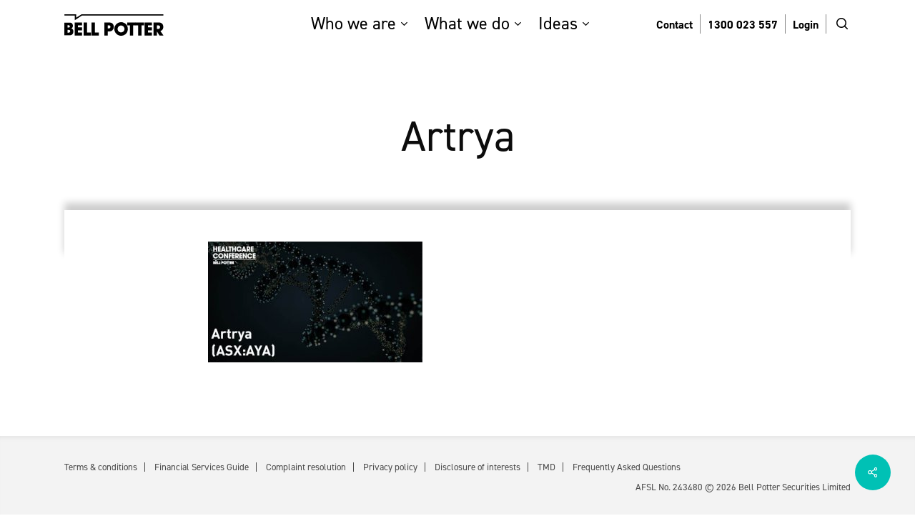

--- FILE ---
content_type: text/css
request_url: https://bellpotter.com.au/wp-content/themes/salient-child/lib/css/app.css
body_size: 5766
content:
.img-fluid,#top .sf-menu .banner img{width:100%;display:block;height:auto}.d-none{display:none}a,.btn{transition:all .2s ease-out 0s}.bold,#top .sf-menu .banner .menu-banner-title,#top .sf-menu .banner .menu-banner-subtitle,#top .sf-menu .intro .menu-intro-link,.bold *,#top .sf-menu .banner .menu-banner-title *,#top .sf-menu .banner .menu-banner-subtitle *,#top .sf-menu .intro .menu-intro-link *{font-weight:700 !important}.din,#top .sf-menu .banner .menu-banner-title,#top .sf-menu .intro .menu-intro-link,#top .sf-menu .intro .menu-intro-text,#top .sf-menu .intro .menu-intro-title,.din *,#top .sf-menu .banner .menu-banner-title *,#top .sf-menu .intro .menu-intro-link *,#top .sf-menu .intro .menu-intro-text *,#top .sf-menu .intro .menu-intro-title *{font-family:"din-2014",sans-serif !important}.avant-garde,#top .sf-menu .banner .menu-banner-subtitle,.avant-garde *,#top .sf-menu .banner .menu-banner-subtitle *{font-family:"itc-avant-garde-gothic-pro",sans-serif !important}.bg-gray-dark{background-color:#202020}.bg-gray-light{background-color:#f3f3f3}.bg-white{background-color:#ffffff}.bg-black{background-color:#000000}.bg-green{background-color:#00C1B5}.color-green,#top .sf-menu .banner .menu-banner-subtitle,.color-green *,#top .sf-menu .banner .menu-banner-subtitle *{color:#00C1B5 !important}.color-teal,.color-teal *{color:#00C1B5 !important}.color-white,#top .sf-menu .banner .menu-banner-title,#top .sf-menu .intro .menu-intro-link,#top .sf-menu .intro .menu-intro-text,#top .sf-menu .intro .menu-intro-title,.color-white *,#top .sf-menu .banner .menu-banner-title *,#top .sf-menu .intro .menu-intro-link *,#top .sf-menu .intro .menu-intro-text *,#top .sf-menu .intro .menu-intro-title *{color:#FFF !important}.color-black,.color-black *{color:#000 !important}.color-gray-dark,.color-gray-dark *{color:#434343 !important}.color-gray,.color-gray *{color:#5D6F78 !important}.color-gray-mid,.color-gray-mid *{color:#8A8A8A !important}.color-slate,.color-slate *:not(a){color:#2f383d !important}.size-16,.size-16 *,.font-size-16,.font-size-16 *{font-size:16px !important;line-height:1.4}.see-through,.see-through-2{border-width:1px !important}.see-through:hover,.see-through-2:hover{background-color:#00C1B5 !important}@keyframes fadein{0%{opacity:0}100%{opacity:1}}.ico{font-weight:700;margin-left:5px}.ico-download{display:inline-block;background-image:url("../img/ico_download.svg");background-position:0 6px;background-repeat:no-repeat;padding-left:25px}@keyframes fadein{from{opacity:0;transform:translateY(10px)}to{opacity:1;transform:translateY(0)}}.mb-60{margin-bottom:60px !important}.mb-140{margin-bottom:140px !important}.line-height-thin{line-height:1.2 !important}.logo_coverage{height:40px !important;width:auto !important;margin-bottom:0 !important}.tab-dropdown .toggle h3 a{background-color:#fff !important;font-size:18px !important;font-weight:700 !important;padding-top:16px !important}.tab-dropdown .toggle h3 a i{color:#00C1B5 !important}.tab-dropdown .toggle.open h3 a{background-color:#00C1B5 !important}.tab-dropdown .toggle.open h3 a i{color:#FFF !important}.img-fluid,#top .sf-menu .banner img{display:block !important;width:100% !important;height:auto !important;max-width:none !important}small{font-size:80% !important;line-height:1.4 !important}.small .wpb_wrapper{font-size:80% !important;line-height:1.4 !important}.hide-on-mobile{display:none !important}@media (min-width: 1000px){.hide-on-mobile{display:block !important}}@media only screen and (max-width: 1025px){img.img-with-animation[data-animation='fade-in-from-bottom']{transform:translateY(0px) !important}}.symbol{font-family:'sans-serif' !important}#page-header-bg h1{font-weight:300 !important;font-size:40px !important}@media (min-width: 1000px){#page-header-bg h1{font-size:60px !important}}.bgz-auto .row-bg{background-size:cover !important}@media (min-width: 1000px){.bgz-auto .row-bg{background-size:100% auto !important}}.wpb_text_column .wpb_wrapper ul li{margin-bottom:10px}.wpb_text_column .wpb_wrapper ul li:last-child{margin-bottom:0}.max-770{max-width:950px !important;margin-left:auto;margin-right:auto}.readmore{display:inline-block !important;font-weight:700;color:#2f383d;width:auto !important;padding-right:15px !important;background-image:url("../img/ico_arrow_teal.svg");background-size:auto 10px !important;background-position:100% 45% !important;background-repeat:no-repeat}.readmore:hover{color:#00C1B5 !important}@media (min-width: 1000px){.col-border-right{border-right:1px solid #d8d8d8;padding-right:15px !important}}.milestones .nectar-milestone .number{color:#5D6F78 !important;font-size:100px !important;font-weight:300 !important;letter-spacing:-6px !important;line-height:1 !important;margin:0 !important}.milestones .nectar-milestone .number span{font-weight:300 !important}.milestones .nectar-milestone .symbol{font-family:"din-2014",sans-serif !important;font-weight:300 !important}.milestones .nectar-milestone .subject{font-size:18px !important;font-weight:300 !important;color:#000 !important}.iwithtext{min-height:80px}.iwithtext .iwt-icon img{width:80px !important;height:auto !important;margin:0 !important}.iwithtext .iwt-text{padding:24px 0 0 100px !important}.iwithtext .iwt-text h3{color:#000 !important}.currency .iwt-text{padding:13px 0 0 100px !important}.securities .iwithtext{min-height:40px}.securities .iwithtext .iwt-icon img{width:40px !important;height:auto !important;margin:0 !important}.securities .iwithtext .iwt-text{padding:5px 0 0 60px !important}.securities .iwithtext .iwt-text h3{color:#FFF !important}@media (min-width: 1000px){.securities .float-right .iwithtext{float:right}}.grid-panel{background-color:#f3f3f3 !important;padding:30px !important}.grid-panel h2{font-size:32px !important;line-height:1.1 !important;margin-bottom:15px !important}#to-top i{background-color:#193843}#to-top:hover i{background-color:#00C1B5}.list-arrows ul{list-style:none !important;margin-left:0 !important}.list-arrows ul li{list-style:none !important;background-image:url("../img/ico_arrow_teal.svg");background-position:0 7px;background-repeat:no-repeat;background-size:auto 14px;padding-left:25px !important}.percentage-rate,.percentage-rate *{font-weight:300 !important;font-size:48px !important;line-height:1 !important;letter-spacing:-1px !important}.rate-amount,.rate-amount *{font-size:16px !important;font-weight:700 !important}.font-size-20,.font-size-20 *{font-size:20px !important}body #header-outer #top nav>ul>li>a .menu-title-text:after{display:none !important}#top .sf-menu.main>li>a{color:#000 !important}#top .sf-menu.main>li>.sub-menu>li{vertical-align:top}#top .sf-menu.main>li>.sub-menu>li>a{display:none}#top .sf-menu.main .sf-sub-indicator{color:#00C1B5 !important}@media (min-width: 1100px){#top .sf-menu.quick-links{margin-left:30px}}@media (min-width: 1200px){#top .sf-menu.quick-links{margin-left:70px}}@media (min-width: 1300px){#top .sf-menu.quick-links{margin-left:120px}}@media (min-width: 1400px){#top .sf-menu.quick-links{margin-left:180px}}#top .sf-menu.quick-links>li{transition:all .2s ease-out 0s;border-bottom:4px solid transparent}#top .sf-menu.quick-links>li:hover{border-color:#ccc}#top .sf-menu.quick-links>li.current-menu-ancestor,#top .sf-menu.quick-links>li.current-menu-item{border-color:#00C1B5}#top .sf-menu.quick-links>li>a{color:#000 !important;font-size:16px !important;margin:0 !important;padding:3px 10px 0 10px !important;font-weight:700 !important;border-right:1px solid #868686 !important;transition:all .2s ease-out 0s}#top .sf-menu.quick-links .submenu>.sub-menu{box-shadow:0 2px 3px 0 rgba(0,0,0,0.22) !important;transform:translateY(4px);background-color:#191919 !important;border-top:none !important;left:0 !important}#top .sf-menu.quick-links .submenu:last-child>.sub-menu{right:0 !important;left:auto !important}#top .sf-menu.quick-links .submenu li{background-color:transparent !important}#top .sf-menu.quick-links .submenu li a{color:#FFF;font-size:16px;background-color:transparent !important}#top .sf-menu.buttons{margin-left:10px !important}#top .sf-menu.buttons .icon-salient-search{transform:translateY(-3px);font-size:16px !important;line-height:16px !important;height:16px !important}#top .sf-menu a:after{display:none !important}#top .sf-menu .megamenu{transition:all .2s ease-out 0s;border-bottom:4px solid transparent}#top .sf-menu .megamenu:hover{border-color:#ccc}#top .sf-menu .megamenu.current-menu-ancestor,#top .sf-menu .megamenu.current-menu-item{border-color:#00C1B5}#top .sf-menu .megamenu .submenu{width:50% !important}#top .sf-menu .megamenu .submenu .sub-menu>li{position:static !important;display:block !important;width:55% !important}#top .sf-menu .megamenu .submenu .sub-menu>li.active>.sub-menu{visibility:visible;opacity:1 !important;transform:translateX(0)}#top .sf-menu .megamenu .submenu .sub-menu .current-menu-item>a{color:#00C1B5 !important}#top .sf-menu .megamenu .submenu .sub-menu a{display:block !important;color:#FFF !important;font-family:"din-2014",sans-serif !important;font-weight:400 !important;font-size:22px !important;text-transform:none !important;padding-left:0 !important;padding-right:0 !important;margin:0 !important}#top .sf-menu .megamenu .submenu .sub-menu a:hover{color:#00C1B5 !important}#top .sf-menu .megamenu .submenu .sub-menu .sub-menu{visibility:hidden;opacity:0 !important;padding:0 !important;margin:0 !important;position:absolute !important;top:0 !important;right:0 !important;left:auto !important;width:45% !important;z-index:99;transform:translateX(-5px);transition:all 0.2s ease-out 0 !important}#top .sf-menu .megamenu .submenu .sub-menu .sub-menu>li{width:100% !important}#top .sf-menu .megamenu .submenu .sub-menu .sub-menu>li a{padding-top:3px !important;padding-bottom:3px !important;font-size:18px !important}#top .sf-menu .intro{width:25% !important;padding-right:30px !important}#top .sf-menu .intro .menu-intro-title{font-weight:300;font-size:40px;line-height:1 !important;margin-bottom:20px;letter-spacing:-1px}#top .sf-menu .intro .menu-intro-text{font-size:18px;line-height:1.3;padding-right:15px}#top .sf-menu .intro .menu-intro-link{margin-top:40px;font-size:15px;line-height:1.1;text-decoration:none;padding-right:15px !important;background-image:url("../img/ico_arrow_wht.svg");background-size:auto 10px !important;background-position:100% 45% !important;display:inline-block !important;width:auto !important;background-repeat:no-repeat;transition:all .2s ease-out 0s}#top .sf-menu .intro .menu-intro-link:hover{padding-right:22px;color:#00C1B5 !important}#top .sf-menu .banner{width:25% !important;overflow:hidden}#top .sf-menu .banner a{display:block;padding:0 !important;text-decoration:none}#top .sf-menu .banner img{margin-bottom:0 !important}#top .sf-menu .banner .menu-banner-text{display:block;padding:20px 0 0 0}#top .sf-menu .banner .menu-banner-subtitle{display:block;font-size:12px;line-height:1;margin-bottom:5px;text-transform:uppercase;letter-spacing:0 !important}#top .sf-menu .banner .menu-banner-title{display:block;font-size:20px;line-height:1.2}#header-outer #mobile-menu:before{background-color:#191919 !important}#header-outer #mobile-menu #menu-mobile-menu a,#header-outer #mobile-menu #menu-mobile-menu .sf-sub-indicator i{color:#FFF !important;font-size:24px !important}#header-outer #mobile-menu #menu-mobile-menu a:hover,#header-outer #mobile-menu #menu-mobile-menu .sf-sub-indicator i:hover{color:#00C1B5 !important}#header-outer #mobile-menu #menu-mobile-menu .sub-menu a{font-size:18px !important;padding-top:10px !important;padding-bottom:10px !important}.menu-title-text:after{display:none !important}#footer-outer{background-color:#fff !important}#footer-outer .row{padding:30px 0}#footer-outer .col{margin-bottom:0}#footer-outer ul{text-align:center}#footer-outer ul li{display:inline-block;margin:0 10px 10px 10px;line-height:1}#footer-outer ul li a{color:#4A4A4A}#footer-outer ul li a:hover{color:#00C1B5}#footer-outer #copy{background-color:#F3F3F3;box-shadow:inset 0 7px 9px -7px rgba(0,0,0,0.1);font-size:13px;color:#4A4A4A}@media (min-width: 1000px){#footer-outer #copy ul>li{padding-right:10px;border-right:1px solid;margin:0 10px 10px 0}#footer-outer #copy ul>li:last-child{margin-right:0;border-right:none;padding-right:0}}#footer-outer #copy .copy{text-align:center}@media (min-width: 1200px){#footer-outer #copy ul{float:left}#footer-outer #copy ul li{margin-bottom:0}#footer-outer #copy .copy{float:right}}#footer-outer #socmed a{color:#868686}#footer-outer #socmed a:hover{color:#00C1B5}#footer-outer .fa.fa-twitter{font-family:sans-serif}#footer-outer .fa.fa-twitter:before{content:"𝕏";font-size:110%;font-weight:bold}.hero-banner{padding-top:0 !important;padding-bottom:0 !important}.hero-banner:before{position:relative;display:block;content:'';width:100vw;left:50%;margin-left:-50vw;padding-top:50%}.hero-banner .span_12{position:absolute;left:0;width:100%;top:50%;transform:translateY(-100%);display:none !important}@media (min-width: 690px){.hero-banner .span_12{display:flex !important}}.hero-banner_txt-green{margin-bottom:0 !important}.hero-banner_txt-green *{color:#00C1B5 !important;font-family:"itc-avant-garde-gothic-pro",sans-serif !important;font-size:16px;font-weight:700;line-height:1.3}.hero-banner_title *{color:#FFF;font-family:"din-2014",sans-serif;font-size:50px;font-weight:300;line-height:1.1;letter-spacing:-2px}@media (min-width: 1000px){.hero-banner_title *{font-size:60px}}.hero-banner_txt{max-width:700px;margin:0 auto}.hero-banner_txt *{color:#FFF;font-family:"din-2014",sans-serif;font-size:18px;font-weight:300;line-height:1.3}.hero-banner_btn{border-width:1px !important}.hero-banner_btn:hover{background-color:#00C1B5 !important}.hero-intro{transform:translateY(-70px);z-index:9999 !important;padding:20px 20px 0 20px !important;margin-bottom:0 !important;min-height:70px;box-shadow:0px -15px 10px rgba(0,0,0,0.1)}@media (min-width: 1000px){.hero-intro{padding:60px 40px 0 40px !important}}.hero-intro_txt{margin:0 auto !important}.hero-intro_txt *{color:#000 !important;font-family:"din-2014",sans-serif !important;font-size:24px;font-weight:300;line-height:1.4}@media (min-width: 1000px){.hero-intro_txt *{font-size:32px}}.hero-intro_txt h1{font-weight:600;line-height:1.1;font-size:32px;margin-bottom:15px;margin-top:5px;display:block}@media (min-width: 690px){.hero-intro_txt h1{display:none}}.content-offset{z-index:3;background-color:#fff;margin-top:-30px;min-height:70px;margin-bottom:0 !important;box-shadow:0px -10px 10px rgba(0,0,0,0.2)}.hero-slider .slider-pagination-wrap{bottom:70px !important}@media (min-width: 1000px){.hero-slider .slider-pagination-wrap{bottom:90px !important}}.hero-slider .slider-pagination-wrap .slider-pagination{text-align:right}.hero-slider .slider-pagination-wrap .slider-pagination .swiper-pagination-switch:before{width:8px !important;height:8px !important;background-color:#d8d8d8 !important;box-shadow:none !important}.hero-slider .slider-pagination-wrap .slider-pagination .swiper-active-switch:before{background-color:#00C1B5 !important;transform:none !important}.hero-slider .hero-slide .content{margin-top:-30px !important}.hero-slider .hero-slide .content h2{margin-bottom:15px}.hero-slider .hero-slide .content h2 small,.hero-slider .hero-slide .content h2 span{display:block !important}.hero-slider .hero-slide .content h2 small{color:#00C1B5 !important;font-family:"itc-avant-garde-gothic-pro",sans-serif !important;font-size:14px !important;font-weight:700 !important;line-height:1.3 !important;text-transform:uppercase !important;margin-bottom:10px !important}@media (min-width: 1000px){.hero-slider .hero-slide .content h2 small{font-size:16px !important}}@media all and (-ms-high-contrast: none),(-ms-high-contrast: active){.hero-slider .hero-slide .content h2 small{margin-bottom:24px !important}}.hero-slider .hero-slide .content h2 span{display:block !important;color:#FFF !important;font-family:"din-2014",sans-serif;font-size:40px !important;line-height:1.0 !important;font-weight:300 !important;letter-spacing:-2px !important}@media (min-width: 1000px){.hero-slider .hero-slide .content h2 span{font-size:80px !important}}.hero-slider .hero-slide .content p{color:#FFF !important;font-family:"din-2014",sans-serif !important;font-size:22px !important;font-weight:300 !important;line-height:1.3 !important;padding:0 5px}.hero-slider .hero-slide .button a{border-width:1px !important;border-color:#FFF !important;padding:16px 30px 16px 40px !important;font-size:16px !important}.hero-slider .hero-slide .button a:after{content:'';padding-right:15px;background-image:url("../img/ico_arrow_wht.svg");background-size:auto 11px;background-position:100% 45%;background-repeat:no-repeat}.hero-slider .hero-slide .button a:hover{background-color:#00C1B5 !important}#nectar-slider-instance-1,#nectar-slider-instance-1 .swiper-container,.parallax_slider_outer,.swiper-slide{height:480px !important}@media (min-width: 1000px){#nectar-slider-instance-1,#nectar-slider-instance-1 .swiper-container,.parallax_slider_outer,.swiper-slide{height:630px !important}}.offset-banner{padding:0 !important}@media (max-width: 999px){.offset-banner.offset-banner_up{margin-top:-70px !important}}@media (max-width: 999px){.offset-banner.offset-banner_down{margin-bottom:-70px !important}}.offset-banner .row-bg-wrap{position:relative !important;height:auto !important}.offset-banner .row-bg-wrap .inner-wrap.using-image,.offset-banner .row-bg-wrap .row-bg.using-image{position:relative !important;top:auto;left:auto;width:100%;height:auto}.offset-banner .row-bg-wrap .row-bg.using-image{max-height:600px;overflow-y:hidden}.offset-banner .row-bg-wrap .row-bg.using-image img{visibility:hidden}@media (max-width: 999px){.offset-banner .span_12{margin:0 0 0 -50vw !important;left:50% !important;width:100vw}}@media (min-width: 1000px){.offset-banner .span_12{position:absolute !important;width:100%;z-index:150;margin:0 !important}.offset-banner .span_12.down{bottom:-70px !important}.offset-banner .span_12.up{top:-70px !important}}.offset-banner_panel{background-color:#5D6F78;margin-left:0 !important;margin-right:0 !important}.offset-banner_title *{color:#FFF;font-family:"din-2014",sans-serif;font-size:36px;font-weight:300;line-height:1.1;letter-spacing:-1px}@media (min-width: 1000px){.offset-banner_title *{font-size:45px}}.offset-banner_txt{margin:0 auto}.offset-banner_txt *{color:#FFF;font-family:"din-2014",sans-serif;font-size:18px;font-weight:300;line-height:1.3}.offset-banner_txt a{color:#00C1B5 !important}@media (max-width: 999px){.offset-banner .wpb_column{margin:0 !important;min-height:0 !important}}.offset-grid-down{margin-top:-250px !important;z-index:5;padding-bottom:100px !important}@media (max-width: 999px){.offset-grid-down .divider{display:none !important}}.translatey-50{padding-top:50px !important}.up-70{padding-top:150px !important;margin-top:-70px !important}@media (min-width: 1000px){.blog .container-wrap{padding-top:0 !important}}.blog .main-content,.archive .main-content,.single .main-content{padding-top:30px !important}@media (min-width: 1000px){.blog .main-content,.archive .main-content,.single .main-content{padding-top:0 !important}}.blog .content-offset,.archive .content-offset,.single .content-offset{display:none}@media (min-width: 1000px){.blog .content-offset,.archive .content-offset,.single .content-offset{display:block}.blog .content-offset+.row,.archive .content-offset+.row,.single .content-offset+.row{margin-top:-30px !important;padding:0 10px 0 20px !important}}.blog #sidebar,.archive #sidebar,.single #sidebar{display:none}@media (min-width: 1000px){.blog #sidebar,.archive #sidebar,.single #sidebar{display:block;margin:0 !important;padding-right:10px !important}}.blog #sidebar .cat-item a,.archive #sidebar .cat-item a,.single #sidebar .cat-item a{font-size:16px !important}.blog .post-area,.archive .post-area,.single .post-area{margin-right:0 !important;width:100% !important}@media (min-width: 1000px){.blog .post-area,.archive .post-area,.single .post-area{width:85% !important}}.widget_categories h4{display:none}.widget_categories .cat-item{margin-bottom:10px}.widget_categories .cat-item a{font-family:"din-2014",sans-serif !important;font-size:18px !important;line-height:1.2 !important;color:#00C1B5 !important;font-weight:400 !important}.widget_categories .cat-item a:hover{color:#000 !important}.widget_categories .cat-item.current-cat a{color:#000 !important}@media (min-width: 1000px){.blog #page-header-wrap,.archive #page-header-wrap{height:300px}}.blog #page-header-wrap .subheader,.archive #page-header-wrap .subheader{display:none}.blog #page-header-wrap h1,.archive #page-header-wrap h1{text-align:center !important;font-family:"din-2014",sans-serif !important;font-weight:300 !important;font-size:40px}@media (min-width: 1000px){.blog #page-header-wrap h1,.archive #page-header-wrap h1{font-size:60px}}.blog .masonry-blog-item,.archive .masonry-blog-item{background-color:#F3F3F3 !important}.blog .post,.archive .post{background-color:#F3F3F3 !important}.blog .post .inner-wrap,.archive .post .inner-wrap{border-radius:0 !important;box-shadow:none !important;background-color:transparent !important}.blog .post .inner-wrap .meta-category,.blog .post .inner-wrap .article-content-wrap,.blog .post .inner-wrap .content-inner,.archive .post .inner-wrap .meta-category,.archive .post .inner-wrap .article-content-wrap,.archive .post .inner-wrap .content-inner{background-color:#F3F3F3 !important}.blog .post .inner-wrap .meta-category,.archive .post .inner-wrap .meta-category{display:block;padding:30px 30px 10px 30px}.blog .post .inner-wrap .meta-category a,.archive .post .inner-wrap .meta-category a{position:static !important;top:auto !important;left:auto !important;border:none !important;font-size:12px !important;padding:0 !important;margin:0 10px 0 0 !important;font-family:"itc-avant-garde-gothic-pro",sans-serif !important;font-weight:700 !important;text-transform:uppercase !important;color:#00C1B5 !important}.blog .post .inner-wrap .meta-category a:before,.archive .post .inner-wrap .meta-category a:before{display:none !important}.blog .post .inner-wrap .article-content-wrap,.archive .post .inner-wrap .article-content-wrap{padding:0 30px 30px 30px !important}.blog .post .inner-wrap .article-content-wrap .post-header>a,.archive .post .inner-wrap .article-content-wrap .post-header>a{margin:0 10px 5px 0 !important}.blog .post .inner-wrap .article-content-wrap .post-header .title,.archive .post .inner-wrap .article-content-wrap .post-header .title{font-size:22px !important;font-weight:700 !important;color:#000 !important}.blog .post .inner-wrap .article-content-wrap .excerpt,.archive .post .inner-wrap .article-content-wrap .excerpt{font-size:16px !important;line-height:1.4 !important;color:#2f383d !important}.single-post #page-header-wrap,.single-post #page-header-bg{height:300px}.single-post #page-header-wrap h1,.single-post #page-header-bg h1{line-height:1.1 !important}.single-post .blog-title .inner-wrap>a{border:none !important;text-transform:uppercase;color:#00C1B5 !important;transform:none !important}.single-post .blog-title .inner-wrap>a:hover{transform:none !important;background-color:transparent !important;color:#00C1B5 !important;box-shadow:none !important}.single-post .blog-title .inner-wrap .entry-title{padding-top:0 !important}.single-post .post .content-inner{padding-bottom:0 !important}.single-post .blog_next_prev_buttons{margin-top:30px !important}.next-post h3>span:first-child,.previous-post h3>span:first-child{font-weight:700}@media (min-width: 1000px){.blog-recent{display:flex !important}}.blog-recent .post{text-align:left !important;background-color:#fff}.blog-recent .post>a{display:block;overflow:hidden}.blog-recent .post>a img{transition:all .2s ease-out 0s;margin:0 !important}.blog-recent .post>a:hover img{transform:scale(1.07)}.blog-recent .post .post-header{padding:30px 30px 0 30px}.blog-recent .post .post-header>a{display:inline-block;font-size:12px !important;font-family:"itc-avant-garde-gothic-pro",sans-serif !important;font-weight:700 !important;text-transform:uppercase !important;color:#00C1B5 !important;margin-right:10px;margin-bottom:5px}.blog-recent .post .post-header>a:before{display:none !important}.blog-recent .post .post-header .title a{font-size:22px !important;line-height:1.1 !important;font-weight:700 !important;color:#000 !important}.blog-recent .post .post-header .meta-author,.blog-recent .post .post-header .meta-comment-count{display:none}.blog-recent .post .excerpt{padding:0 30px 30px 30px !important;color:#2f383d}.office-locations .tab-nav .wpb_tabs_nav{border-bottom-width:0px !important}@media (min-width: 1000px){.office-locations .tab-nav .wpb_tabs_nav{margin-top:-30px;border-bottom-width:1px !important;width:90%;margin:0 auto 30px auto !important}}.office-locations .tab-nav .wpb_tabs_nav>li>a{color:#000 !important;font-size:16px !important;font-weight:400 !important;padding:5px 10px  !important}@media (min-width: 1000px){.office-locations .tab-nav .wpb_tabs_nav>li>a{padding:5px 15px  !important}}.office-area{background-color:#F3F3F3 !important;padding:10px 15px !important}.office-area *{margin:0;color:#00C1B5;text-transform:uppercase;font-size:18px}.office-txt{padding-left:15px !important}.office-txt a{color:#2f383d}.event-title *{font-family:"itc-avant-garde-gothic-pro",sans-serif !important;font-size:28px !important;line-height:1.1 !important;font-weight:700 !important}.event-subtitle *,.event-meta *{font-family:"din-2014",sans-serif !important;font-size:22px !important;line-height:1.1 !important;font-weight:700 !important;letter-spacing:-1px !important}.event-subtitle *{color:#000 !important}.gform_wrapper{margin-top:0 !important}.gfield_radio>li{display:inline-block !important;margin-right:20px !important;white-space:nowrap !important}.gfield_radio>li>label{white-space:nowrap !important}.form-dark .gfield_required{color:#00C1B5 !important}.form-dark .gfield_label{margin-bottom:0 !important}.form-dark select{box-shadow:none !important;padding:10px 15px !important;background-color:#f3f3f3 !important;border:1px solid #ccc !important;color:#000 !important}.form-dark input[type='text'],.form-dark input[type='email'],.form-dark textarea{padding:10px 15px !important;background-color:#f3f3f3 !important;border:1px solid #ccc !important;color:#000 !important}.form-dark input+label{margin:9px 0 1px 1px !important;font-weight:400 !important}.form-dark .gfield_error{border:none !important;background-color:transparent !important}.form-dark .gform_confirmation_message{font-size:18px !important}.form-light .gfield_required{color:#FFF !important}.form-light .gfield_label{margin-bottom:0 !important}.form-light input[type='text'],.form-light input[type='email'],.form-light textarea{padding:10px 15px !important;background-color:#98A4AA !important;color:#000 !important}.form-light input+label{margin:9px 0 1px 1px !important;opacity:0.5 !important}.form-light .gform_footer,.form-light .gform_confirmation_message{text-align:center !important}.form-light .gfield_error{border:none !important;background-color:transparent !important}.form-light .gform_confirmation_message{font-size:18px !important}.form-subscribe .gform_wrapper{margin-bottom:0 !important}.form-subscribe .gfield{margin-top:0 !important;margin-bottom:15px !important}.form-subscribe .gform_footer{margin-top:0 !important}.form-subscribe .gform_button{margin-bottom:0 !important;margin-right:0 !important}.form-subscribe input[type='text']{border:1px solid #d8d8d8 !important;background-color:#fff !important}@media (min-width: 1000px){.form-subscribe .gform_body,.form-subscribe .gform_footer,.form-subscribe .gfield{display:inline-block;vertical-align:bottom;width:auto}.form-subscribe .gfield{width:50%;margin-bottom:0 !important}.form-subscribe .gfield_label{margin-top:0 !important}.form-subscribe .gform_body{width:calc(100% - 160px) !important}.form-subscribe .gform_footer{padding-bottom:0 !important}}body .acc-slider .column_container{width:100%;margin:0 0 15px 0 !important}@media (min-width: 1000px){body .acc-slider .column_container{margin:0 !important;transition:all 0.5s ease;width:20%;padding:20px !important;border-left:1px solid transparent;border-right:1px solid #ddd}body .acc-slider .column_container:first-child{border-left:1px solid #ddd}}body .acc-slider .wpb_content_element{margin:0 !important}body .acc-slider_title{padding-top:15px;border-top:1px solid #ddd}@media (min-width: 1000px){body .acc-slider_title{padding-top:0;border:none}}body .acc-slider_title br{display:none}@media (min-width: 1000px){body .acc-slider_title br{display:inline}}body .acc-slider_title p{color:#000 !important;font-size:24px !important;line-height:1.2;font-weight:400 !important;letter-spacing:-1px !important;background-image:url("../img/ico_chevron.svg");background-position:100% 5px;background-repeat:no-repeat}@media (min-width: 1000px){body .acc-slider_title p{font-size:20px !important}}body .acc-slider_list{height:1px;overflow:hidden;transition:all 0.5s ease}body .acc-slider_list ul{margin:20px 0;padding:0;list-style:none}body .acc-slider_list ul>li{list-style:none;margin-bottom:5px !important;font-size:16px !important}body .acc-slider_list .readmore{font-size:16px !important}body .acc-slider .span_12{border-bottom:1px solid #ddd}@media (min-width: 1000px){body .acc-slider .span_12{border:none}}@media (min-width: 1000px){body .acc-slider .span_12:hover .column_container,body .acc-slider .span_12:active .column_container,body .acc-slider .span_12:focus .column_container{width:13%}body .acc-slider .span_12:hover .column_container .acc-slider_title p,body .acc-slider .span_12:active .column_container .acc-slider_title p,body .acc-slider .span_12:focus .column_container .acc-slider_title p{background:none !important}}body .acc-slider .column_container:hover .acc-slider_list,body .acc-slider .column_container:active .acc-slider_list,body .acc-slider .column_container:focus .acc-slider_list{height:330px !important}body .acc-slider .column_container:hover .acc-slider_title p,body .acc-slider .column_container:active .acc-slider_title p,body .acc-slider .column_container:focus .acc-slider_title p{background:none !important}body .acc-slider .column_container:hover .vc_column-inner,body .acc-slider .column_container:active .vc_column-inner,body .acc-slider .column_container:focus .vc_column-inner{background-size:100px auto;background-position:100% 0;background-repeat:no-repeat}@media (min-width: 1000px){body .acc-slider .column_container:hover,body .acc-slider .column_container:active,body .acc-slider .column_container:focus{width:35% !important}}body .acc-slider .column_container:hover.personal .vc_column-inner,body .acc-slider .column_container:active.personal .vc_column-inner,body .acc-slider .column_container:focus.personal .vc_column-inner{background-image:url("/wp-content/uploads/2019/11/private.svg")}body .acc-slider .column_container:hover.corporate .vc_column-inner,body .acc-slider .column_container:active.corporate .vc_column-inner,body .acc-slider .column_container:focus.corporate .vc_column-inner{background-image:url("/wp-content/uploads/2019/11/corporate.svg")}body .acc-slider .column_container:hover.institutions .vc_column-inner,body .acc-slider .column_container:active.institutions .vc_column-inner,body .acc-slider .column_container:focus.institutions .vc_column-inner{background-image:url("/wp-content/uploads/2019/11/institutions.svg")}body .acc-slider .column_container:hover.research .vc_column-inner,body .acc-slider .column_container:active.research .vc_column-inner,body .acc-slider .column_container:focus.research .vc_column-inner{background-image:url("/wp-content/uploads/2019/11/research.svg")}body .acc-slider .column_container:hover.advisers .vc_column-inner,body .acc-slider .column_container:active.advisers .vc_column-inner,body .acc-slider .column_container:focus.advisers .vc_column-inner{background-image:url("/wp-content/uploads/2019/11/adviser.svg")}body .acc-slider .column_container:hover.futures .vc_column-inner,body .acc-slider .column_container:active.futures .vc_column-inner,body .acc-slider .column_container:focus.futures .vc_column-inner{background-image:url("/wp-content/uploads/2019/11/futures.svg")}.jump-nav{display:none}@media (min-width: 1000px){.jump-nav{display:block}}.jump-nav .page-submenu{box-shadow:0 0 3px 0 rgba(0,0,0,0.22)}.jump-nav .page-submenu .full-width-section,.jump-nav .page-submenu ul{background-color:#193843 !important}.jump-nav .page-submenu ul>li{margin-right:20px}.jump-nav .page-submenu ul>li a{font-size:15px !important;font-weight:700 !important;padding-top:10px !important;padding-bottom:8px !important;border-bottom:3px solid transparent;letter-spacing:-0.5px;color:#FFF;opacity:1}.jump-nav .page-submenu ul>li a:hover{color:#00C1B5}.jump-nav .page-submenu ul>li a.active{border-bottom-color:#00C1B5}#search-outer{height:150px !important;min-height:auto !important}#search-outer input{border-radius:0 !important;font-size:44px !important;height:44px !important;line-height:1 !important}#search-outer #close{top:0 !important;right:-5px !important}#search-outer #close a:before{width:40px !important;height:40px !important;margin:-20px 0 0 -20px !important}#search-outer #close a .close-wrap{height:16px !important}
/*# sourceMappingURL=app.css.map */

--- FILE ---
content_type: image/svg+xml
request_url: https://bellpotter.com.au/wp-content/uploads/2019/10/logo_bp_blk.svg
body_size: 968
content:
<svg enable-background="new 0 0 120.6 26" viewBox="0 0 120.6 26" xmlns="http://www.w3.org/2000/svg" xmlns:xlink="http://www.w3.org/1999/xlink"><mask id="a" height="15.8" maskUnits="userSpaceOnUse" width="11.1" x="0" y="2.6"><path clip-rule="evenodd" d="m0 2.6h11.1v15.8h-11.1z" fill="#fff" fill-rule="evenodd"/></mask><mask id="b" height="16.4" maskUnits="userSpaceOnUse" width="16.5" x="12.5" y="2.2"><path clip-rule="evenodd" d="m12.5 2.2h16.5v16.5h-16.5z" fill="#fff" fill-rule="evenodd"/></mask><g clip-rule="evenodd" fill-rule="evenodd"><path d="m20.9 0-6.5 4.1v-4.1h-14.3v1.6h12.6v5.5l8.7-5.5h99v-1.6z"/><g transform="translate(0 7.343625)"><path d="m3.9 14.9h1.2c.1 0 .5 0 .9-.1 1-.3 1.1-1.3 1.1-1.6 0-.2 0-.5-.2-.9-.4-.6-1.1-.7-1.7-.7h-1.3zm0-6.2h1.3s.4 0 .6-.1c.6-.2.9-.8.9-1.3 0-.6-.3-1.1-.9-1.3-.2 0-.3 0-.6-.1h-1.3zm2-6.1c1.2 0 2.3 0 3.3 1 .5.4 1.2 1.5 1.2 3.1 0 .6-.1 1.8-1.3 2.8-.2.1-.4.2-.6.3.7.3 1 .5 1.3.7.5.4 1.3 1.3 1.3 2.9 0 .7-.1 2.6-1.8 3.9-1.3 1-2.6 1-4.2 1h-5.1v-15.7z" mask="url(#a)"/><path d="m21.4 6.1h-4.8v2.4h4.8v3.7h-4.8v2.6h4.9v3.6h-9v-15.8h8.9z"/><path d="m27.5 2.6v12.1h4.8v3.7h-8.8v-15.8z"/><path d="m37.2 2.6v12.1h4.7v3.7h-8.8v-15.8z"/><path d="m52.8 9.7h1.2c.5 0 .7 0 .9-.1.4-.1 1.1-.5 1.1-1.7 0-.8-.4-1.4-1.1-1.7-.3-.1-.6-.1-.9-.1h-1.3v3.6zm1.1-7.1c1 0 1.9 0 2.8.3 2.3.7 3.4 2.7 3.4 5s-1.2 4.4-3.4 5.2c-.6.2-1.1.3-2.4.3h-1.5v5h-4.1v-15.8z"/><path d="m20.7 14.6c1.6 0 2.7-.9 3.1-1.3s1.1-1.4 1.1-2.9c0-.5-.1-1-.3-1.5-.6-1.6-2.2-2.7-3.9-2.7-.5 0-1.9.2-2.9 1.2-.8.8-1.3 1.9-1.3 3 0 .5.1 1.9 1.2 2.9.8.9 2 1.3 3 1.3m-8.2-4.2c0-.9.2-3.3 2-5.3 1.5-1.8 3.9-2.9 6.3-2.9 2.7 0 4.6 1.4 5.4 2 1.8 1.5 2.9 3.9 2.9 6.3 0 .9-.2 3.2-2 5.3-1.5 1.8-3.9 2.9-6.3 2.9-2.2 0-4.3-.9-5.8-2.4s-2.5-3.7-2.5-5.9" mask="url(#b)" transform="translate(48.197531)"/><path d="m86.8 6.1h-3.2v12.3h-4v-12.3h-3.1v-3.5h10.3z"/><path d="m96.8 6.1h-3.1v12.3h-4v-12.3h-3.1v-3.5h10.2z"/><path d="m106.4 6.1h-4.8v2.4h4.8v3.7h-4.8v2.6h4.9v3.6h-9.1v-15.8h9z"/><path d="m112.5 10.5h1.3c.1 0 .7 0 1.1-.2.5-.2 1.4-.7 1.4-2.1 0-.4-.1-.8-.3-1.2-.5-.8-1.3-.8-2.2-.9h-1.3zm1.8-7.9c1.5 0 2.8.1 4 1 .8.6 2 1.9 2 4.4s-1.4 3.8-2.2 4.3c-.4.2-.7.4-1.4.7l3.8 5.4h-4.9l-3.2-5.1v5.1h-4v-15.8z"/></g></g></svg>